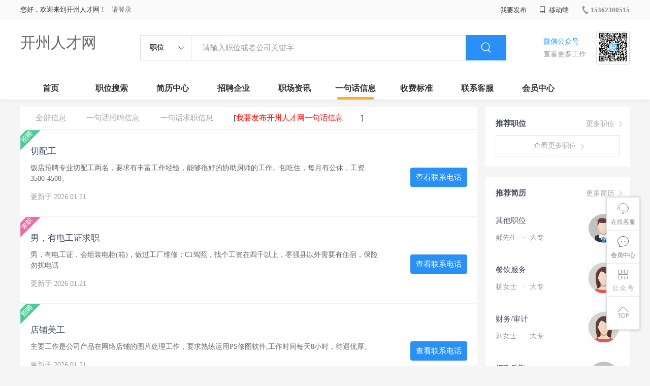

--- FILE ---
content_type: text/html;charset=UTF-8
request_url: http://www.kzzpw.cn/yijuhua.html
body_size: 36469
content:



















<!----->














<!DOCTYPE html>
<html>
<head>
<title>
开州一句话信息_
  
              
              开州人才网 
            
</title>
<link rel="stylesheet" href="//rcvip2.kuaimi.cc/static/kmsite-zppc-moban1/css/base.css?v=20210501">
<link rel="stylesheet" type="text/css" href="//rcvip2.kuaimi.cc/static/kmsite-zppc-moban1/css/index.css?v=20210501"/>
<link rel="stylesheet" type="text/css" href="//rcvip2.kuaimi.cc/static/kmsite-zppc-moban1/css/jobList.css?v=20210501"/>
<link rel="stylesheet" type="text/css" href="//rcvip2.kuaimi.cc/static/kmsite-zppc-moban1/css/myAlert.css"/>
<link rel="stylesheet" href="https://cdn.bootcdn.net/ajax/libs/Swiper/5.2.1/css/swiper.min.css">
<script src="https://cdnjs.cloudflare.com/ajax/libs/Swiper/5.2.1/js/swiper.min.js"> </script>


<script src="//rcvip2.kuaimi.cc/static/jquery/jquery-1.9.1.min.js" type="text/javascript" charset="utf-8"></script>
<script src="//rcvip2.kuaimi.cc/static/kmsite-zppc-moban1/js/common.js?v=20210501" type="text/javascript" charset="utf-8"></script>
<script src="//rcvip2.kuaimi.cc/static/kmsite-zppc-moban1/js/index.js?v=20210501" type="text/javascript" charset="utf-8"></script>
<script src="//rcvip2.kuaimi.cc/static/kmsite-zppc-moban1/js/myAlert.js" type="text/javascript" charset="utf-8"></script>

	<meta http-equiv="Content-Type" content="text/html;charset=utf-8" />
<meta http-equiv="Cache-Control" content="no-store" /><meta http-equiv="Pragma" content="no-cache" /><meta http-equiv="Expires" content="0" />
<meta name="author" content=""/><meta http-equiv="X-UA-Compatible" content="IE=7,IE=9,IE=10" />




	
	
		<link rel="shortcut icon" href="//rcvip2.kuaimi.cc/static/favicon.ico">
	



<meta name="decorator" content="cms_default_domain_city_km1"/>
	<meta name="description" content="开州人才网专注于开州的人才招聘网站,提供开州人才网招聘信息以及求职信息,打造开州地区具有影响力的网上人才市场,及时高效地为企业和人才服务." />
	<meta name="keywords" content="开州人才网,开州一句话信息,开州最新招聘信息" />
	
	
<script type="text/javascript">
		$(document).ready(function() {
			
		});
		
			function page(n,s){
			$("#pageNo").val(n);
			$("#pageSize").val(s);
			$("#searchForm").submit();
        	return false;
        }
		
	</script>

</head>
<body>
<div class="headerpage">
  <div class="header_box_banner">
    <div class="banner">
      <div class="container w_1200 clearfix">
        <div class="banner-right clearfix">
          <div class="login">
            <div class="login_before" style=""> <span>您好，欢迎来到开州人才网！</span>
               <a href="/a"  style="margin-left:8px;">请登录</a> 
              
            </div>
            <div class="login_after" style="display:none;"> <span id="showusernamet"></span><span>，您好！欢迎来到开州人才网！</span> </div>
          </div>
          <!--
          <div class="weixinLogin duanxiLogin" style="" dataTye="ewmLogin"><a href="javascript:void(0)"><i></i><span>微信登录</span></a></div>
		 -->
         
        
        </div>
        <ul class="channelList fr">
          <li class="fabu_banner">
            <div class="fabu_title"> 我要发布 </div>
            <div class="login_afterInfo">
              <div class="sanjiao_banner"> <i class="triangle_up"></i> <i class="triangle_down"></i> </div>
              <div class="listBox" id="dsy_D01_87">
                <div>
                  <div><a href="/a" target="_blank">企业入驻</a></div>
                  <div><a href="/a" target="_blank">创建简历</a></div>
                </div>
              </div>
            </div>
          </li>
          <li class="ydd"> <a href="javascript:void(0)"><i class="iconfont iconshouji"></i> 移动端</a>
            <div class="pop-none">
              <div> <span class="pop-none-txt">微信公众号</span>
                
                  
                   <img src="//rcvip2.kuaimi.cc/static/images/kmrc_kefu_wx1.png" alt=""> 
                
                <span class="pop-none-ins">懂您的招聘网站</span> </div>
            </div>
          </li>
          <li class="phone">
            
              
               <a href="tel:15362300515"><i></i><span>15362300515</span></a> 
            
          </li>
        </ul>
      </div>
    </div>
    <div class="header w_1200 clearfix">
      <div class="menu fl">
        <div class="menuLeft ">
          <div class="login_bnner">
            
              
               <a href="/" >开州人才网</a> 
            
          </div>
        </div>
      </div>
      <div class="search fl">
        <div class="input">
          <form id="TsearchForm" action="jobList.html?km=ok">
            <div class="noArrow clearfix"> <span class="state fl">职位</span> <i class="fl iconfont icondown"></i> </div>
            <span class="sstate" style="display: none;"> <span data-tishi="请输入职位或者公司关键字" data-action="jobList.html?km=ok">职位</span> <span data-tishi=" 请输入关键字搜索简历" data-action="resumeList.html?km=ok">简历</span> </span>
            <input type="text" id="TsearchInput" value="" autocomplete="off" placeholder="请输入职位或者公司关键字">
            <div class="inputRightPart">
              <button type="submit" class="searchButton"><i class="iconfont iconsearch"></i></button>
            </div>
          </form>
        </div>
      </div>
      <div class="saoma_banner clearfix fr">
        <div class="txt_cont fl">
          <div class="txt active"> 微信公众号</div>
          <div class="txt"> 查看更多工作 </div>
        </div>
        <div class="ewmBanner fl">
          
            
             <img src="//rcvip2.kuaimi.cc/static/images/kmrc_kefu_wx1.png" alt=""> 
          
        </div>
        <div class="ewmBanner xcx fl displayfalse">
          
            
             <img src="//rcvip2.kuaimi.cc/static/images/kmrc_kefu_wx1.png" alt=""> 
          
        </div>
      </div>
    </div>
    <div class="shijidaohang" id="fc_nav">
      <ul class="channelList w_1200">
        <li class=""><a href="/">首页</a></li>
        <li class=""><a href="jobList.html">职位搜索</a></li>
        <li class=""><a href="resumeList.html">简历中心</a></li>
        <li class=""><a href="companyList.html">招聘企业</a></li>
        <li class=""><a href="zixun.html">职场资讯</a></li>
        <li class=""><a href="yijuhua.html">一句话信息</a></li>
        <li class=""><a href="vip.html">收费标准</a></li>
        <li class=""><a href="contact.html">联系客服</a></li>
        <li class=""><a href="/a">会员中心</a></li>
      </ul>
    </div>
  </div>
  <!---r show--->
  <div class="side-cont">
    <ul class="side-content">
      <li class="kefu-consult">
        <div class="text"><i class="iconfont iconkefu"></i><br>
          在线客服</div>
        <div class="box-53kf">
          <div>
            
              
               <img src="//rcvip2.kuaimi.cc/static/images/kmrc_kefu_wx1.png" width="100" height="100"> 
            
            <p>联系官方客服</p>
            <i class="caret-right"></i> </div>
        </div>
      </li>
      <li class="feedback"> <a class="text" href="/a"><i class="iconfont iconyijian"></i><br>
        会员中心</a> </li>
      <li class="zt-app">
        <div class="text"> <i class="iconfont iconerweima"></i><br>
          公&nbsp;众&nbsp;号 </div>
        <div class="qrCode">
          <div>
            
              
               <img src="//rcvip2.kuaimi.cc/static/images/kmrc_kefu_wx1.png" width="100" height="100"> 
            
            <p>打开微信扫一扫</p>
            <i class="caret-right"></i> </div>
        </div>
      </li>
      <li class="to-top" id="Topfun">
        <div class="text"><i class="iconfont iconfanhuidingbu"></i></div>
      </li>
    </ul>
  </div>
  <div class="page-sign" style="display: none;"> </div>
</div>
<!---r show end--->

<div class="main_content">
<div class="zhiweiList_content margin_top20 clearfix w_1200">

<!---right sider-->
<div class="sider">
  <div class="promotion-job">
    <h3><a href="jobList.html" class="more" target="_blank">更多职位 <i class="iconfont iconnext icon"></i></a>推荐职位</h3>
    <ul>
      
    </ul>
    <div class="view-more"><a href="jobList" target="_blank"><span class="more">查看更多职位 <i class="iconfont iconnext"></i></span> </a></div>
  </div>
  <div class="promotion-img"></div>
  <div class="promotion-job">
    <h3><a href="resumeList.html" class="more" target="_blank">更多简历 <i class="iconfont iconnext icon"></i></a>推荐简历</h3>
    <ul>
      
        <li>
          <div class="company-logo"> <a href="resume-9583e6da32854189bc4dc8b34aed8ce5.html" target="_blank"> <img  src="//rcvip2.kuaimi.cc/static/kmsite-zp/images/touxiang_nan.png"  > </a> </div>
          <div class="info-primary">
            <div class="name"><a href="resume-9583e6da32854189bc4dc8b34aed8ce5.html" target="_blank">其他职位
              
              </a></div>
            <a class="gray" href="resume-9583e6da32854189bc4dc8b34aed8ce5.html" target="_blank">郝先生 <em class="vdot">·</em>大专 </a> </div>
        </li>
      
        <li>
          <div class="company-logo"> <a href="resume-3437b36912924132bce3e2ae384724b3.html" target="_blank"> <img  src="//rcvip2.kuaimi.cc/static/kmsite-zp/images/touxiang_nv.png"  > </a> </div>
          <div class="info-primary">
            <div class="name"><a href="resume-3437b36912924132bce3e2ae384724b3.html" target="_blank">餐饮服务
              
              </a></div>
            <a class="gray" href="resume-3437b36912924132bce3e2ae384724b3.html" target="_blank">杨女士 <em class="vdot">·</em>大专 </a> </div>
        </li>
      
        <li>
          <div class="company-logo"> <a href="resume-ea71e6c2ca6e460e85a0c8b4dcca16e7.html" target="_blank"> <img  src="//rcvip2.kuaimi.cc/static/kmsite-zp/images/touxiang_nv.png"  > </a> </div>
          <div class="info-primary">
            <div class="name"><a href="resume-ea71e6c2ca6e460e85a0c8b4dcca16e7.html" target="_blank">财务/审计
              
              </a></div>
            <a class="gray" href="resume-ea71e6c2ca6e460e85a0c8b4dcca16e7.html" target="_blank">刘女士 <em class="vdot">·</em>大专 </a> </div>
        </li>
      
        <li>
          <div class="company-logo"> <a href="resume-fa989e1a3b3a4f85a2605fe1c1b5cc44.html" target="_blank"> <img  src="//rcvip2.kuaimi.cc/static/kmsite-zp/images/touxiang_nan.png"  > </a> </div>
          <div class="info-primary">
            <div class="name"><a href="resume-fa989e1a3b3a4f85a2605fe1c1b5cc44.html" target="_blank">行政后勤
              
              </a></div>
            <a class="gray" href="resume-fa989e1a3b3a4f85a2605fe1c1b5cc44.html" target="_blank">江先生 <em class="vdot">·</em>大专 </a> </div>
        </li>
      
        <li>
          <div class="company-logo"> <a href="resume-35f484a579aa44daa10d139704c5e70c.html" target="_blank"> <img  src="//rcvip2.kuaimi.cc/static/kmsite-zp/images/touxiang_nv.png"  > </a> </div>
          <div class="info-primary">
            <div class="name"><a href="resume-35f484a579aa44daa10d139704c5e70c.html" target="_blank">餐饮服务
              
              </a></div>
            <a class="gray" href="resume-35f484a579aa44daa10d139704c5e70c.html" target="_blank">易女士 <em class="vdot">·</em>0 </a> </div>
        </li>
      
    </ul>
    <div class="view-more"><a href="resumeList.html" target="_blank"><span class="more">查看更多简历 <i class="iconfont iconnext"></i></span> </a></div>
  </div>
</div>
<div class="job-list">
  <div class="job-tab"> 
  <a href="yijuhua.html" class="" rel="nofollow">全部信息</a> 
  <a href="infoList-zp.html" class="" rel="nofollow">一句话招聘信息</a> 
  <a href="infoList-qz.html" class="" rel="nofollow">一句话求职信息</a>
  
  
   <span> [<a href="infoFabu.html?type="  style="color:red">我要发布开州人才网一句话信息</a>]</span>
   </div>
  
   
    <div class="kuaizhao_box">
    <div class="kuaizhao_item"> <a href="infoView-c2a58d2a4a044430a97bd5abe0d38919.html"  title="切配工">
      <div class="kuaizha_content">
        <div class="title" style=""> 切配工
		
		  
		  </div>
        <div class="content"> 饭店招聘专业切配工两名，要求有丰富工作经验，能够很好的协助厨师的工作。包吃住，每月有公休，工资3500-4500。 </div>
        <div class="time"> 更新于
          2026.01.21 
        </div>
      </div>
      <div class="look_phone"> 查看联系电话 </div>
      <div class="type_img"> <img src="//rcvip2.kuaimi.cc/static/kmsite-zppc-moban1/images/kuaizhaoFalg1.png"> </div>
      </a> </div>
    
    <div class="kuaizhao_box">
    <div class="kuaizhao_item"> <a href="infoView-4baf0d78d1b9455baedf091b5100942f.html"  title="男，有电工证求职">
      <div class="kuaizha_content">
        <div class="title" style=""> 男，有电工证求职
		
		  
		  </div>
        <div class="content"> 男，有电工证，会组装电柜(箱)，做过工厂维修；C1驾照，找个工资在四千以上，枣强县以外需要有住宿，保险勿扰电话 </div>
        <div class="time"> 更新于
          2026.01.21 
        </div>
      </div>
      <div class="look_phone"> 查看联系电话 </div>
      <div class="type_img"> <img src="//rcvip2.kuaimi.cc/static/kmsite-zppc-moban1/images/kuaizhaoFalg2.png"> </div>
      </a> </div>
    
    <div class="kuaizhao_box">
    <div class="kuaizhao_item"> <a href="infoView-00c31b1de89c4f3394ccab6b51262da1.html"  title="店铺美工">
      <div class="kuaizha_content">
        <div class="title" style=""> 店铺美工
		
		  
		  </div>
        <div class="content"> 主要工作是公司产品在网络店铺的图片处理工作，要求熟练运用PS修图软件,工作时间每天8小时，待遇优厚。 </div>
        <div class="time"> 更新于
          2026.01.21 
        </div>
      </div>
      <div class="look_phone"> 查看联系电话 </div>
      <div class="type_img"> <img src="//rcvip2.kuaimi.cc/static/kmsite-zppc-moban1/images/kuaizhaoFalg1.png"> </div>
      </a> </div>
    
    <div class="kuaizhao_box">
    <div class="kuaizhao_item"> <a href="infoView-0f65b113089243738263b539e3161c32.html"  title="护士 前台">
      <div class="kuaizha_content">
        <div class="title" style=""> 护士 前台
		
		  
		  </div>
        <div class="content"> 口腔诊所聘护士及前台，女，非医学专业也可，形象好，气质佳，沟通能力强。面试，周日休息。 </div>
        <div class="time"> 更新于
          2026.01.21 
        </div>
      </div>
      <div class="look_phone"> 查看联系电话 </div>
      <div class="type_img"> <img src="//rcvip2.kuaimi.cc/static/kmsite-zppc-moban1/images/kuaizhaoFalg1.png"> </div>
      </a> </div>
    
    <div class="kuaizhao_box">
    <div class="kuaizhao_item"> <a href="infoView-8171cbba5efa4666bdd1ad346f13c441.html"  title="个人保洁">
      <div class="kuaizha_content">
        <div class="title" style=""> 个人保洁
		
		  
		  </div>
        <div class="content"> 诚揽保洁活，公司的标准，优惠的价格。 </div>
        <div class="time"> 更新于
          2026.01.21 
        </div>
      </div>
      <div class="look_phone"> 查看联系电话 </div>
      <div class="type_img"> <img src="//rcvip2.kuaimi.cc/static/kmsite-zppc-moban1/images/kuaizhaoFalg2.png"> </div>
      </a> </div>
    
    <div class="kuaizhao_box">
    <div class="kuaizhao_item"> <a href="infoView-ced5154bdf2043cb9e085ba47e889a5b.html"  title="医药代表2名">
      <div class="kuaizha_content">
        <div class="title" style=""> 医药代表2名
		
		  
		  </div>
        <div class="content"> 基因公司招聘医药代表2名，要求：大专以下学历，年龄25-45岁之间，男女均可，需要具有营销经验，从事过医药代表或者有医学资质的优先，底薪+绩效，交五险。 </div>
        <div class="time"> 更新于
          2026.01.21 
        </div>
      </div>
      <div class="look_phone"> 查看联系电话 </div>
      <div class="type_img"> <img src="//rcvip2.kuaimi.cc/static/kmsite-zppc-moban1/images/kuaizhaoFalg1.png"> </div>
      </a> </div>
    
    <div class="kuaizhao_box">
    <div class="kuaizhao_item"> <a href="infoView-bdf91b2cfecc4334b8d765bb692b7c72.html"  title="售后客服">
      <div class="kuaizha_content">
        <div class="title" style=""> 售后客服
		
		  
		  </div>
        <div class="content"> 售后客服20名，女性，20-30周岁，单休，国家节假日休息 </div>
        <div class="time"> 更新于
          2026.01.21 
        </div>
      </div>
      <div class="look_phone"> 查看联系电话 </div>
      <div class="type_img"> <img src="//rcvip2.kuaimi.cc/static/kmsite-zppc-moban1/images/kuaizhaoFalg1.png"> </div>
      </a> </div>
    
    <div class="kuaizhao_box">
    <div class="kuaizhao_item"> <a href="infoView-d712f07d1d86447395ac998906b1e8af.html"  title="求职厨师工作">
      <div class="kuaizha_content">
        <div class="title" style=""> 求职厨师工作
		
		  
		  </div>
        <div class="content"> 求职厨师工作 各种火锅。家常菜。早点。食堂。烧烤海鲜，工资要求6000以上 </div>
        <div class="time"> 更新于
          2026.01.21 
        </div>
      </div>
      <div class="look_phone"> 查看联系电话 </div>
      <div class="type_img"> <img src="//rcvip2.kuaimi.cc/static/kmsite-zppc-moban1/images/kuaizhaoFalg2.png"> </div>
      </a> </div>
    
    <div class="kuaizhao_box">
    <div class="kuaizhao_item"> <a href="infoView-8eeddafd5ed744c4908b2e2edd8c0c24.html"  title="电话销售">
      <div class="kuaizha_content">
        <div class="title" style=""> 电话销售
		
		  
		  </div>
        <div class="content"> 电话销售50名，男女不限，月工资4000-8000元，单休，法定节假日休。 </div>
        <div class="time"> 更新于
          2026.01.21 
        </div>
      </div>
      <div class="look_phone"> 查看联系电话 </div>
      <div class="type_img"> <img src="//rcvip2.kuaimi.cc/static/kmsite-zppc-moban1/images/kuaizhaoFalg1.png"> </div>
      </a> </div>
    
    <div class="kuaizhao_box">
    <div class="kuaizhao_item"> <a href="infoView-d26da453459346e5a4947d18db1c9f44.html"  title="求职销售代表">
      <div class="kuaizha_content">
        <div class="title" style=""> 求职销售代表
		
		  
		  </div>
        <div class="content"> 求职销售代表 </div>
        <div class="time"> 更新于
          2026.01.21 
        </div>
      </div>
      <div class="look_phone"> 查看联系电话 </div>
      <div class="type_img"> <img src="//rcvip2.kuaimi.cc/static/kmsite-zppc-moban1/images/kuaizhaoFalg2.png"> </div>
      </a> </div>
    
    <div class="kuaizhao_box">
    <div class="kuaizhao_item"> <a href="infoView-1066066062364a649946f577f278debf.html"  title="外贸人员">
      <div class="kuaizha_content">
        <div class="title" style=""> 外贸人员
		
		  
		  </div>
        <div class="content"> 本地企业，现招聘外贸人员，有外贸销售经验者优先，待遇面议。联系郭经理 </div>
        <div class="time"> 更新于
          2026.01.21 
        </div>
      </div>
      <div class="look_phone"> 查看联系电话 </div>
      <div class="type_img"> <img src="//rcvip2.kuaimi.cc/static/kmsite-zppc-moban1/images/kuaizhaoFalg1.png"> </div>
      </a> </div>
    
    <div class="kuaizhao_box">
    <div class="kuaizhao_item"> <a href="infoView-91e241fe39f24e059634a09b577bac77.html"  title="家庭保洁师">
      <div class="kuaizha_content">
        <div class="title" style=""> 家庭保洁师
		
		  
		  </div>
        <div class="content"> 家庭保洁师。要求：50周岁以下、女性、干净利索，月薪4000+，工作轻松，时间灵活，不需坐班，适合宝妈、全职太太等。 </div>
        <div class="time"> 更新于
          2026.01.21 
        </div>
      </div>
      <div class="look_phone"> 查看联系电话 </div>
      <div class="type_img"> <img src="//rcvip2.kuaimi.cc/static/kmsite-zppc-moban1/images/kuaizhaoFalg1.png"> </div>
      </a> </div>
    
    <div class="kuaizhao_box">
    <div class="kuaizhao_item"> <a href="infoView-22ce570a683c4c8090ae57c17a26f954.html"  title="普工 司机">
      <div class="kuaizha_content">
        <div class="title" style=""> 普工 司机
		
		  
		  </div>
        <div class="content"> 本人男，30岁，求工作一份，年后上班也可，吃苦耐劳，踏实肯干，保险销售勿扰 </div>
        <div class="time"> 更新于
          2026.01.21 
        </div>
      </div>
      <div class="look_phone"> 查看联系电话 </div>
      <div class="type_img"> <img src="//rcvip2.kuaimi.cc/static/kmsite-zppc-moban1/images/kuaizhaoFalg2.png"> </div>
      </a> </div>
    
    <div class="kuaizhao_box">
    <div class="kuaizhao_item"> <a href="infoView-7a8606a3092648788ed7ef9d8763189b.html"  title="车间女工">
      <div class="kuaizha_content">
        <div class="title" style=""> 车间女工
		
		  
		  </div>
        <div class="content"> 招聘18周岁一45岁的车间女工，计件工资约3500一5000元，试用期2个月，交五险，有年薪假，年底福利 </div>
        <div class="time"> 更新于
          2026.01.21 
        </div>
      </div>
      <div class="look_phone"> 查看联系电话 </div>
      <div class="type_img"> <img src="//rcvip2.kuaimi.cc/static/kmsite-zppc-moban1/images/kuaizhaoFalg1.png"> </div>
      </a> </div>
    
    <div class="kuaizhao_box">
    <div class="kuaizhao_item"> <a href="infoView-6c4c2505260b4847af0573b295885c4e.html"  title="兼职或全职销售、普工、维修">
      <div class="kuaizha_content">
        <div class="title" style=""> 兼职或全职销售、普工、维修
		
		  
		  </div>
        <div class="content"> 过年可不休息，有广告销售经验，有高低压电工证，网络管理员证 </div>
        <div class="time"> 更新于
          2026.01.20 
        </div>
      </div>
      <div class="look_phone"> 查看联系电话 </div>
      <div class="type_img"> <img src="//rcvip2.kuaimi.cc/static/kmsite-zppc-moban1/images/kuaizhaoFalg2.png"> </div>
      </a> </div>
    
    <div class="kuaizhao_box">
    <div class="kuaizhao_item"> <a href="infoView-669b5ceb6f314b28af7c1d3e2debe968.html"  title="手机短视频拍摄、剪辑、抖音快手">
      <div class="kuaizha_content">
        <div class="title" style=""> 手机短视频拍摄、剪辑、抖音快手
		
		  
		  </div>
        <div class="content"> 可为个人、门店、单位、企业拍摄短视频，培训手机拍摄剪辑，教你玩转抖音可为个人、门店、单位、企业拍摄短视频，培训手机拍摄剪辑，教你玩转抖音！你也可以成为拍摄达人！你也可以成为拍摄达人！ </div>
        <div class="time"> 更新于
          2026.01.20 
        </div>
      </div>
      <div class="look_phone"> 查看联系电话 </div>
      <div class="type_img"> <img src="//rcvip2.kuaimi.cc/static/kmsite-zppc-moban1/images/kuaizhaoFalg2.png"> </div>
      </a> </div>
    
    <div class="kuaizhao_box">
    <div class="kuaizhao_item"> <a href="infoView-15b6bbe0ad454febb3dfc17b1d57b170.html"  title="客车司机">
      <div class="kuaizha_content">
        <div class="title" style=""> 客车司机
		
		  
		  </div>
        <div class="content"> 有大客车安全驾驶经验，遵纪守法，管吃注，薪资面议 </div>
        <div class="time"> 更新于
          2026.01.20 
        </div>
      </div>
      <div class="look_phone"> 查看联系电话 </div>
      <div class="type_img"> <img src="//rcvip2.kuaimi.cc/static/kmsite-zppc-moban1/images/kuaizhaoFalg1.png"> </div>
      </a> </div>
    
    <div class="kuaizhao_box">
    <div class="kuaizhao_item"> <a href="infoView-f4e774ef3cf446879f11bd6ce671c841.html"  title="招聘超市前台">
      <div class="kuaizha_content">
        <div class="title" style=""> 招聘超市前台
		
		  
		  </div>
        <div class="content"> 月休4天，法定假日放假，工作轻松 </div>
        <div class="time"> 更新于
          2026.01.20 
        </div>
      </div>
      <div class="look_phone"> 查看联系电话 </div>
      <div class="type_img"> <img src="//rcvip2.kuaimi.cc/static/kmsite-zppc-moban1/images/kuaizhaoFalg1.png"> </div>
      </a> </div>
    
    <div class="kuaizhao_box">
    <div class="kuaizhao_item"> <a href="infoView-b029ad85f62d45a8ae9f557b371b16fa.html"  title="司机">
      <div class="kuaizha_content">
        <div class="title" style=""> 司机
		
		  
		  </div>
        <div class="content"> 35岁，B本。双证齐全，马上下A本！有跑长途，和拉大超的经验！以前开九米六，渣土车 </div>
        <div class="time"> 更新于
          2026.01.20 
        </div>
      </div>
      <div class="look_phone"> 查看联系电话 </div>
      <div class="type_img"> <img src="//rcvip2.kuaimi.cc/static/kmsite-zppc-moban1/images/kuaizhaoFalg2.png"> </div>
      </a> </div>
    
    <div class="kuaizhao_box">
    <div class="kuaizhao_item"> <a href="infoView-c9ad04c500e141cf9804be5813c5901a.html"  title="急招保洁，保安，客服，工程">
      <div class="kuaizha_content">
        <div class="title" style=""> 急招保洁，保安，客服，工程
		
		  
		  </div>
        <div class="content"> 保洁要求55岁以下，身体健康，能坚持正常工作，保安55岁以下身体健康，有责任心形象端庄，遵纪守法，无犯罪记录，客服要求45岁以下高中以上文化，懂电脑工作认真，性格开朗有良好沟通能力，工程，懂水电维修。 </div>
        <div class="time"> 更新于
          2026.01.20 
        </div>
      </div>
      <div class="look_phone"> 查看联系电话 </div>
      <div class="type_img"> <img src="//rcvip2.kuaimi.cc/static/kmsite-zppc-moban1/images/kuaizhaoFalg1.png"> </div>
      </a> </div>
    
    <div class="kuaizhao_box">
    <div class="kuaizhao_item"> <a href="infoView-e744f88d54f2443c936b7df0c7327504.html"  title="求职电工">
      <div class="kuaizha_content">
        <div class="title" style=""> 求职电工
		
		  
		  </div>
        <div class="content"> 专业维修电路，灯具，开关插座安装，水电维修，故障排除，兼职和零活。 </div>
        <div class="time"> 更新于
          2026.01.20 
        </div>
      </div>
      <div class="look_phone"> 查看联系电话 </div>
      <div class="type_img"> <img src="//rcvip2.kuaimi.cc/static/kmsite-zppc-moban1/images/kuaizhaoFalg2.png"> </div>
      </a> </div>
    
    <div class="kuaizhao_box">
    <div class="kuaizhao_item"> <a href="infoView-85280e6363fa49ef8c328e6d2091c481.html"  title="兼职机械设计、制图、设备改造">
      <div class="kuaizha_content">
        <div class="title" style=""> 兼职机械设计、制图、设备改造
		
		  
		  </div>
        <div class="content"> 急之所急，想之所想。愿把本人多年非标设备设计、改造、工艺优化、图纸制作和分解的经验与您分享。 真诚合作，结识有识之士，共享未来。 </div>
        <div class="time"> 更新于
          2026.01.20 
        </div>
      </div>
      <div class="look_phone"> 查看联系电话 </div>
      <div class="type_img"> <img src="//rcvip2.kuaimi.cc/static/kmsite-zppc-moban1/images/kuaizhaoFalg2.png"> </div>
      </a> </div>
    
    <div class="kuaizhao_box">
    <div class="kuaizhao_item"> <a href="infoView-5b9baf31b3924ad491e0779eb368a0ae.html"  title="招聘超市前台">
      <div class="kuaizha_content">
        <div class="title" style=""> 招聘超市前台
		
		  
		  </div>
        <div class="content"> 招聘超市前台，月休4天，法定假日放假，工作轻松 </div>
        <div class="time"> 更新于
          2026.01.20 
        </div>
      </div>
      <div class="look_phone"> 查看联系电话 </div>
      <div class="type_img"> <img src="//rcvip2.kuaimi.cc/static/kmsite-zppc-moban1/images/kuaizhaoFalg1.png"> </div>
      </a> </div>
    
    <div class="kuaizhao_box">
    <div class="kuaizhao_item"> <a href="infoView-f7f013a5c7854894a5d3fc690cd239c7.html"  title="求职保安">
      <div class="kuaizha_content">
        <div class="title" style=""> 求职保安
		
		  
		  </div>
        <div class="content"> 最好是售楼部，商场，8小时，小区物业勿扰 </div>
        <div class="time"> 更新于
          2026.01.20 
        </div>
      </div>
      <div class="look_phone"> 查看联系电话 </div>
      <div class="type_img"> <img src="//rcvip2.kuaimi.cc/static/kmsite-zppc-moban1/images/kuaizhaoFalg2.png"> </div>
      </a> </div>
    
    <div class="kuaizhao_box">
    <div class="kuaizhao_item"> <a href="infoView-f8b8aad3aef6405e89d4f1887f915ff0.html"  title="货车司机b2">
      <div class="kuaizha_content">
        <div class="title" style=""> 货车司机b2
		
		  
		  </div>
        <div class="content"> 招聘货车司机b2数名，带从业资格证，吃苦耐劳，开6米8，9米6，工资面议 </div>
        <div class="time"> 更新于
          2026.01.20 
        </div>
      </div>
      <div class="look_phone"> 查看联系电话 </div>
      <div class="type_img"> <img src="//rcvip2.kuaimi.cc/static/kmsite-zppc-moban1/images/kuaizhaoFalg1.png"> </div>
      </a> </div>
    
    <div class="kuaizhao_box">
    <div class="kuaizhao_item"> <a href="infoView-f1c0e15dbc5b4dd7a739ebdf4966037c.html"  title="求职司机">
      <div class="kuaizha_content">
        <div class="title" style=""> 求职司机
		
		  
		  </div>
        <div class="content"> 本人男，24岁有c1证，驾龄两年。想求一个年后开货车的工作，能吃苦，不怕加班。 </div>
        <div class="time"> 更新于
          2026.01.20 
        </div>
      </div>
      <div class="look_phone"> 查看联系电话 </div>
      <div class="type_img"> <img src="//rcvip2.kuaimi.cc/static/kmsite-zppc-moban1/images/kuaizhaoFalg2.png"> </div>
      </a> </div>
    
    <div class="kuaizhao_box">
    <div class="kuaizhao_item"> <a href="infoView-ca67e018aa6e4c5883b954ceaa689e94.html"  title="文员 兼职">
      <div class="kuaizha_content">
        <div class="title" style=""> 文员 兼职
		
		  
		  </div>
        <div class="content"> 曾做企业官网，阿里 淘宝代运营及网格销售。 </div>
        <div class="time"> 更新于
          2026.01.20 
        </div>
      </div>
      <div class="look_phone"> 查看联系电话 </div>
      <div class="type_img"> <img src="//rcvip2.kuaimi.cc/static/kmsite-zppc-moban1/images/kuaizhaoFalg2.png"> </div>
      </a> </div>
    
    <div class="kuaizhao_box">
    <div class="kuaizhao_item"> <a href="infoView-c247e384e8ae41b3aa17b251043a16bd.html"  title="司机或普工">
      <div class="kuaizha_content">
        <div class="title" style=""> 司机或普工
		
		  
		  </div>
        <div class="content"> 本人男，28.有c本，驾龄5年，有从业资格证，能吃苦，不怕累，不怕脏，踏实，需求稳定工作一份，保险不干 </div>
        <div class="time"> 更新于
          2026.01.20 
        </div>
      </div>
      <div class="look_phone"> 查看联系电话 </div>
      <div class="type_img"> <img src="//rcvip2.kuaimi.cc/static/kmsite-zppc-moban1/images/kuaizhaoFalg2.png"> </div>
      </a> </div>
    
    <div class="kuaizhao_box">
    <div class="kuaizhao_item"> <a href="infoView-a1c0be932fb74cd3aa0b3fde2aeb536e.html"  title="工艺品导购">
      <div class="kuaizha_content">
        <div class="title" style=""> 工艺品导购
		
		  
		  </div>
        <div class="content"> 工艺品导购10名，要求;18-35之间，气质佳，沟通能力强，有团队合作精神，有上进心，有工作经验者优先！ </div>
        <div class="time"> 更新于
          2026.01.20 
        </div>
      </div>
      <div class="look_phone"> 查看联系电话 </div>
      <div class="type_img"> <img src="//rcvip2.kuaimi.cc/static/kmsite-zppc-moban1/images/kuaizhaoFalg1.png"> </div>
      </a> </div>
    
    <div class="kuaizhao_box">
    <div class="kuaizhao_item"> <a href="infoView-620a3d978f4e4360a36bff3fcd35f29d.html"  title="车间流水线操作工">
      <div class="kuaizha_content">
        <div class="title" style=""> 车间流水线操作工
		
		  
		  </div>
        <div class="content"> 招聘车间工人(男)20名，要求：20-40周岁，电焊工10人，身体健康，无不良嗜好。薪资：4500-7000元，标准八人间住宿，免费发放劳保用品，两班倒，每月25号准时发放工资，工作时间10小时 </div>
        <div class="time"> 更新于
          2026.01.20 
        </div>
      </div>
      <div class="look_phone"> 查看联系电话 </div>
      <div class="type_img"> <img src="//rcvip2.kuaimi.cc/static/kmsite-zppc-moban1/images/kuaizhaoFalg1.png"> </div>
      </a> </div>
    
    <div class="page">
     
      <span class="all dataTables_paginate">  
	  
	    <a href="infoList-zp.html"  >更多一句话招聘信息</a> 
  <a href="infoList-qz.html">更多一句话求职信息</a></span> </div>

</div>




<!-- link2-->


<!-- link2 end-->
<!--footerpage -->
<div class="footerpage">
  <div class="footer_banner">
    <div class="w_1200">
      <div class="footer_top_banner clearfix">
        <div class="footer_link_box">
          <div class="link_item">
            <div class="title"> 栏目导航:</div>
            <div class="p"> <a href="/job.html">职位搜索</a> |<a href="/resumeList.html">简历中心</a> |<a href="/companyList.html">名企展示</a> |<a href="/yijuhua.html">一句话信息</a> |<a href="/zixun.html">招聘资讯</a> | <a href="/a">发布简历</a> | <a href="/a">企业入驻</a> |<a href="/a">会员中心</a> <a href="/zixun-aaa8ae8e893c44e885b1e52ac2640322.html" target="_blank">法律申明</a> | <a href="/vip.html" target="_blank">套餐标准</a> | <a href="/gold.html" target="_blank">金币充值</a> | <a href="/guestbook.html" target="_blank">意见建议</a> | <a href="/contact.html" target="_blank">联系我们</a> </div>
          </div>
        </div>
        <div class="ewm_box fr">
          <div class="img_banner">
            
              
               <img src="//rcvip2.kuaimi.cc/static/images/kmrc_kefu_wx1.png" > 
            
          </div>
          <div class="title"> 微信公众号 </div>
        </div>
        <div class="ewm_box fr">
          <div class="img_banner">
            
              
               <img src="//rcvip2.kuaimi.cc/static/images/kmrc_kefu_wx1.png" > 
            
          </div>
          <div class="title"> 客服微信号 </div>
        </div>
      </div>
      <div class="copyright">
        <p>
	开州人才网,开州招聘网,开州人才市场,开州人事人才网</p>
<p>
	Copyright © 2017-2021 开州人才网 www.kzzpw.cn All rights reserved.</p>
<div>
	 </div> 
      </div>
    </div>
  </div>
</div>
</body>
</html>
<div style="display:none">
  
  
    
    
  
  
  
  

		
		
			
		
	
</div>
